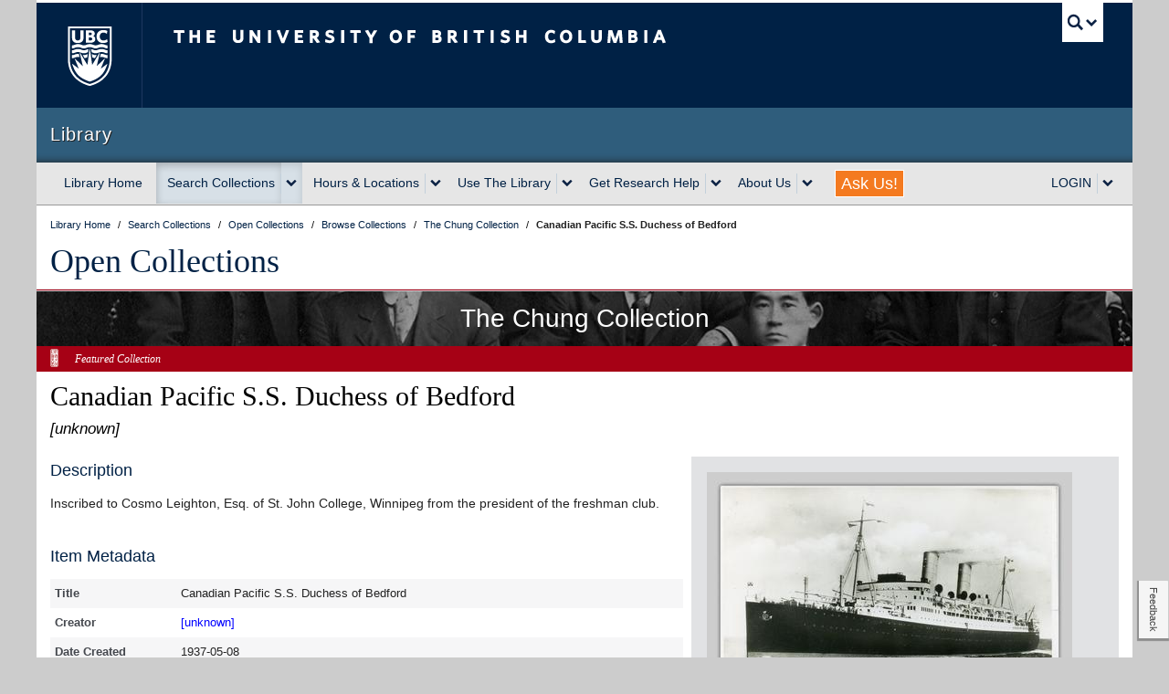

--- FILE ---
content_type: text/css;charset=UTF-8
request_url: https://open.library.ubc.ca/staticfile/build/css/theme-chung.2.7.4.css
body_size: 2027
content:
.dl-h100{height:100%}.dl-spaced{margin-top:3em;margin-bottom:3em}.dl-spaced-xsm{margin-top:1em;margin-bottom:1em}.dl-spaced-lrg{margin-top:6em;margin-bottom:6em}.dl-space-xsm{margin-bottom:1em}.dl-space-sm{margin-bottom:2em}.dl-space{margin-bottom:5em}.dl-center{margin-left:auto;margin-right:auto}.dl-middle{position:absolute;top:50%;left:50%;transform:translate(-50%, -50%)}.rss-icon.fa-stack{margin:0px 7px 0px -2px}.dl-aria-hide{border:0;clip:rect(1px 1px 1px 1px);clip:rect(1px, 1px, 1px, 1px);height:1px;margin:-1px;overflow:hidden;padding:0;position:absolute;width:1px}.dl-sr-only{position:absolute;left:-10000px;top:auto;width:1px;height:1px;overflow:hidden}svg.icon{width:30px;height:28px;border-radius:5px;position:relative;top:2px}.icon-youtube:before{content:"" !important}.dl-highlighted{background-color:#ff0}.dl{font-weight:300;font-smoothing:auto}.dl h1,.dl h2,.dl h3,.dl h4,.dl h5,.dl h6{margin-top:0;font-weight:400}.dl a{color:blue;text-decoration:none}.dl a:hover{color:blue;text-decoration:underline}.dl a:visited{color:purple}.dl tr{font-size:13px}.dl tr:nth-child(odd){background-color:hsl(222, 5.8139534884%, 96.7254901961%)}.dl .dl-bold,.dl .dl-label-sm{font-weight:bold;letter-spacing:1px}.dl .dl-monospace{font-family:monospace}.libsanserif,.dl-thm-chung .dl-themes-container .dl-theme .dl-subthemes,.dl{font-family:"HelveticaNeue-Light","Helvetica Neue Light","Helvetica Neue","Helvetica-Light",Helvetica,Arial,"Lucida Grande",sans-serif}.libserif{font-family:prettyAmp,Georgia,Times,"Times New Roman",serif}.libmonospace{font-family:Monaco,Menlo,Consolas,"Courier New",monospace}.dl-subhead p,.dl-subhead h1,.dl-subhead h2,.dl-subhead h3,.dl-subhead h4,.dl-subhead h5,.dl-subhead h6{color:#000;text-align:center;padding:.5em 0;margin-bottom:0;display:block}.dl-header h1,.dl-header h2,.dl-header h3,.dl-header h4,.dl-header h5,.dl-header h6{color:#fff;text-align:center;padding:.5em 0;margin-bottom:0;display:block}.dl-header h1 a,.dl-header h1 a:visited,.dl-header h2 a,.dl-header h2 a:visited,.dl-header h3 a,.dl-header h3 a:visited,.dl-header h4 a,.dl-header h4 a:visited,.dl-header h5 a,.dl-header h5 a:visited,.dl-header h6 a,.dl-header h6 a:visited{color:#fff;text-decoration:none}.dl-small-txt,.dl-label-sm{font-size:12px}.dl-caps,.dl-label-sm{text-transform:uppercase}label{font-size:15px;display:block;padding-left:15px;text-indent:-15px}input{min-width:15px;height:15px;padding:0;margin:0;vertical-align:bottom;position:relative;top:-1px;*overflow:hidden}.dl-txt-center{text-align:center}.dl-txt-right{text-align:right}.breadcrumb{font-size:11px !important}.copycursor{cursor:text !important}button.dl-btn{line-height:2em}#ubc7-unit-menu #search-nav>.btn-group>a,#ubc7-unit-menu #search-nav>.btn-group,#ubc7-unit-menu #search-nav>.btn-group .btn{background-color:rgba(0,0,0,0)}#ubc7-unit-menu #search-nav>.btn-group>a,#ubc7-unit-menu #search-nav>.btn-group{background-color:#d7e0e7;box-shadow:0 3px 8px rgba(0,0,0,.125) inset}#ubc7-unit-menu #search-nav:hover>.btn-group>a,#ubc7-unit-menu #search-nav:hover>.btn-group,#ubc7-unit-menu #search-nav:hover>.btn-group .btn{background-color:#002145}.ng-fade-out.ng-hide-add,.ng-fade-in.ng-hide-remove,.ng-fade-in.ng-enter,.ng-fade-out.ng-leave{display:block !important}.ng-fade-out.ng-hide,.ng-fade-in.ng-hide,.ng-fade-in.ng-enter,.ng-fade-out.ng-leave{opacity:0 !important}.ng-fade-in{transition:opacity ease-out .2s;opacity:1}.ng-fade-out{transition:opacity ease-in .2s;opacity:1}html{min-height:100%;position:relative}body{min-height:100%}hr{border:0;height:0;border-top:1px solid rgba(0,0,0,.1);border-bottom:1px solid hsla(0,0%,100%,.3)}.dl-*,.dl-*:before,.dl-*:after,.dl-*:first-child,.dl-*:last-child{box-sizing:border-box}.dl-hide{display:none !important}body.dl-modal-open{overflow:hidden}[class^=icon-]:before,[class*=" icon-"]:before{cursor:inherit}input[type=search],input[type=text]{-webkit-appearance:none;border-radius:0}.dl-expand{margin-right:-15px;margin-left:-15px}@media screen and (max-width : 979px){.dl-expand{margin-left:-20px;margin-right:-20px;padding-left:0px;padding-right:0px}}i.icon-flickr:before{content:""}[ng\:cloak],[ng-cloak],[data-ng-cloak],[x-ng-cloak],.ng-cloak,.x-ng-cloak,.ng-hide,.ng-leave,.ng-leave-active{display:none !important}@keyframes highlightintro{0%{background-color:orange}100%{background-color:#f8c466}}.dl-target{cursor:pointer;cursor:hand}.dl-thm-solid-chung{color:#fff;background:#a60115}.dl-thm-solid-chung p,.dl-thm-solid-chung h1,.dl-thm-solid-chung h2,.dl-thm-solid-chung h3,.dl-thm-solid-chung h4,.dl-thm-solid-chung h5,.dl-thm-solid-chung h6{color:#fff}.dl-thm-solid-chung.dl-header{display:none}.dl-thm-solid-chung .dl-bg{background-image:url("/staticfile/img/bg/1x/chung-01.jpg")}@media screen and (max-width : 568px){.dl-thm-solid-chung .dl-bg{background-image:url("/staticfile/img/bg/0x/chung-01.jpg")}}@media screen and (-webkit-min-device-pixel-ratio : 1.5), screen and (min-resolution : 1.5dppx){.dl-thm-solid-chung .dl-bg{background-image:url("/staticfile/img/bg/2x/chung-01.jpg")}}.dl-fh-stripe-chung{background-color:#a60115}.dl-thm-chung .dl-sbtn{padding-top:4px;padding-bottom:4px}.dl-thm-chung .dl-description p:first-of-type{margin-top:20px}.dl-thm-chung .dl-themes-container{background-color:hsl(222, 5.8139534884%, 96.7254901961%);font-family:"Merriweather",Georgia,HelveticaNeue-Light,"Helvetica Neue Light","Helvetica Neue",Helvetica-Light,Helvetica,Arial,"Lucida Grande",sans-serif;margin-bottom:15px;padding:20px 10px 10px 10px;border-radius:3px}.dl-thm-chung .dl-themes-container .subheading{color:#a60115;font-weight:700;padding-bottom:10px;padding-left:9px}.dl-thm-chung .dl-themes-container .dl-theme{width:100%;margin:10px 0px;display:block;min-height:100px;background-color:#000;position:relative;background-size:cover;background-position:bottom;cursor:pointer}.dl-thm-chung .dl-themes-container .dl-theme:link,.dl-thm-chung .dl-themes-container .dl-theme:visited,.dl-thm-chung .dl-themes-container .dl-theme:active,.dl-thm-chung .dl-themes-container .dl-theme:hover{color:#fff;text-decoration:none}.dl-thm-chung .dl-themes-container .dl-theme .overlay{width:100%;height:100%;position:absolute;background-color:#a60115;opacity:0;transition:opacity .5s linear}.dl-thm-chung .dl-themes-container .dl-theme:hover>.overlay{opacity:.4}.dl-thm-chung .dl-themes-container .dl-theme .dl-theme-title{font-size:1.3em;font-weight:400;position:absolute;top:15px;left:10px;color:#fff}.dl-thm-chung .dl-themes-container .dl-theme:nth-of-type(1){background-image:url("/staticfile/img/featured/chung-theme1.jpg")}.dl-thm-chung .dl-themes-container .dl-theme:nth-of-type(2){background-image:url("/staticfile/img/featured/chung-theme2.jpg")}.dl-thm-chung .dl-themes-container .dl-theme:nth-of-type(3){background-image:url("/staticfile/img/featured/chung-theme3.jpg")}.dl-thm-chung .dl-themes-container .dl-theme .dl-subthemes{position:relative;font-size:12px;padding-top:45px;padding-bottom:13px;list-style:none;margin:0}.dl-thm-chung .dl-themes-container .dl-theme .dl-subthemes li{padding-left:10px}.dl-thm-chung .dl-themes-container .dl-theme .dl-subthemes li:before{content:"» ";color:#fff}.dl-thm-chung .dl-themes-container .dl-theme .dl-subthemes li a{color:#fff;padding-left:10px}


--- FILE ---
content_type: image/svg+xml
request_url: https://open.library.ubc.ca/staticfile/img/featured/icon-chung.svg
body_size: 9874
content:
<?xml version="1.0" encoding="utf-8"?>
<!-- Generator: Adobe Illustrator 16.0.3, SVG Export Plug-In . SVG Version: 6.00 Build 0)  -->
<!DOCTYPE svg PUBLIC "-//W3C//DTD SVG 1.1//EN" "http://www.w3.org/Graphics/SVG/1.1/DTD/svg11.dtd">
<svg version="1.1" id="Layer_1" xmlns="http://www.w3.org/2000/svg" xmlns:xlink="http://www.w3.org/1999/xlink" x="0px" y="0px"
         width="98.005px" height="217.193px" viewBox="0 0 98.005 217.193" enable-background="new 0 0 98.005 217.193"
         xml:space="preserve">
<path fill-rule="evenodd" clip-rule="evenodd" fill="#A51E22" d="M0,10.126C2.802,2.408,8.361-0.124,16.42,0.004
        c22.303,0.355,44.614,0.198,66.923,0.088c9.545-0.047,14.57,5.917,14.594,15.327c0.113,44.949,0.051,89.899,0.051,134.849
        c0,17.147-0.035,34.296,0.016,51.443c0.025,8.773-5.693,15.459-15.633,15.418c-22.143-0.093-44.286-0.196-66.425,0.062
        C8.123,217.282,3.023,214.089,0,207.101c1.816-0.715,0.96-2.287,0.96-3.438c0.044-63.365,0.044-126.732,0-190.098
        C0.96,12.414,1.816,10.841,0,10.126z"/>
<path fill-rule="evenodd" clip-rule="evenodd" fill="#A51E22" d="M0,10.126c1.927,0.363,0.959,1.858,0.96,2.797
        c0.043,63.793,0.043,127.587,0,191.381c-0.001,0.939,0.967,2.434-0.96,2.797C0,141.443,0,75.784,0,10.126z"/>
<path fill-rule="evenodd" clip-rule="evenodd" fill="#FFFFFF" d="M91.989,204.102c-1.695,5.998-6.035,7.134-11.68,7.078
        c-20.658-0.201-41.32-0.079-61.98-0.079c-10.465,0-13.257-2.758-13.315-13.434C4.95,185.838,5,174.008,5,162.178
        c0-47.152,0.034-94.304-0.077-141.456c-0.007-3.124,0.693-6.129,1.368-8.971c1.352-5.693,6.695-6.49,11.458-6.538
        c20.492-0.207,40.99-0.336,61.477,0.084c5.158,0.106,11.564,0.288,12.764,7.827C91.989,76.784,91.989,140.444,91.989,204.102z"/>
<path fill-rule="evenodd" clip-rule="evenodd" fill="#A51E22" d="M91.989,204.102c0-63.658,0-127.318,0-190.977
        c1.926,0.363,0.959,1.858,0.959,2.798c0.043,61.793,0.043,123.587,0,185.381C92.948,202.244,93.915,203.739,91.989,204.102z"/>
<path fill-rule="evenodd" clip-rule="evenodd" fill="#A51E22" d="M44.995,193.103c0.522,12.032-0.711,13.603-13.075,12.98
        c-6.526-0.327-13.106,0.883-19.599-0.87c-1.473-0.397-1.231-1.197-1.322-2.111c0-3.666,0-7.333,0-10.999
        c0.256-2.823,2.335-2.956,4.451-2.984c2.331-0.031,4.669-0.127,6.992,0.016c1.671,0.104,3.303-0.228,3.406-1.911
        c0.105-1.724-1.453-2.333-3.156-2.126c-0.492,0.061-1.018-0.089-1.495,0.013c-2.808,0.603-3.707-2.056-3.806-3.391
        c-0.097-1.296,1.703-2.727,3.929-2.717c1.5,0.006,4.444,1.338,4.43-1.094c-0.015-2.521-3-1.76-4.876-1.789
        c-3.163-0.048-6.327-0.011-9.491,0.003c-0.727,0.003-1.31-0.126-1.294-1.033c0.016-0.898,0.608-1.002,1.325-0.999
        c3.497,0.014,6.995-0.045,10.49,0.041c1.723,0.043,3.911,0.07,3.931-1.864c0.023-2.333-2.333-1.002-3.562-1.092
        c-2.982-0.218-5.993-0.155-8.986-0.051c-1.696,0.06-3.21-0.408-3.114-2.15c0.098-1.77,1.883-0.78,2.855-0.817
        c3.492-0.134,6.992-0.024,10.488-0.078c0.862-0.013,2.269,0.651,2.356-0.886c0.071-1.254-0.971-2.089-2.219-2.116
        c-3.16-0.067-6.329,0.123-9.482-0.029c-1.137-0.055-3.292,1.255-3.175-1.582c0.1-2.405,1.925-1.249,2.958-1.306
        c2.823-0.153,5.665,0.052,8.488-0.096c1.453-0.076,4.02,1.265,3.555-2.22c-0.076-0.567,1.305-1.071,1.477-0.578
        c1.954,5.626,6.56,1.803,9.785,2.781c1.221,0.369,2.646,0.032,3.979,0.065c2.55,0.063,3.728-0.029,3.006,3.838
        c-1.449,7.761,1.42,15.429,3.277,22.973c0.553,2.241,0.442,3.303-1.526,4.18c-0.821-4.45-2.923-8.59-2.624-13.362
        c0.113-1.792-1.926-3.325-4.077-3.632c-2.176-0.31-2.173,1.183-2.413,2.78c-0.373,2.481-2.467,2.325-4.296,2.196
        c-2.927-0.208-4.695,0.431-4.675,3.996c0.02,3.488,1.65,4.305,4.645,4.042c1.316-0.116,2.689,0.183,3.971-0.058
        C40.388,188.341,43.05,189.916,44.995,193.103z"/>
<path fill-rule="evenodd" clip-rule="evenodd" fill="#A51E22" d="M76.991,80.117c-3.779-2.255-4.012,0.19-4.008,3.004
        c0.012,8.636,0.131,17.275-0.102,25.904c-0.045,1.644,1.895,5.022-1.59,4.913c-2.785-0.088-0.592-3.221-1.301-4.824
        c1.402-0.351,0.988-1.483,0.99-2.391c0.018-6.739,0.018-13.477,0-20.215c-0.002-0.908,0.412-2.041-0.99-2.391
        c-0.424-1.344,1.09-3.747-1.289-3.92c-3.318-0.243-1.492,2.599-1.639,3.979c-0.791,7.482-2.693,14.873-2.004,22.487
        c0.105,1.16-0.912,1.656-1.504,2.4c-0.451-0.447-1.299-0.904-1.291-1.343c0.07-3.543-1.492-7.216,0.727-10.605
        c1.967-2.715,0.912-5.722,0.645-8.587c-0.055-0.598-1.365-0.513-1.643,0.588c-2.186-0.328-3.316,0.158-3.059,2.814
        c0.467,4.84-1.326,9.293-3.088,13.672c-0.824,2.053-1.813,4.179-5.053,3.949c1.125-3.715,3.578-7.185,4.828-11.134
        c1.332-4.203,2.186-6.779-2.471-8.669c-1.145-0.465-2.244-1.057-3.332-1.649c-1.003-0.545-2.281-1.237-1.601-2.529
        c0.435-0.828,1.82-0.832,2.583-0.083c1.301,1.271,2.943,0.731,4.227,0.589c1.053-0.116,2.998-1.102,1.293-3.171
        c-2.488-3.018-3.539-7.24-7.699-8.868c-0.803-0.314-2.008-1.182-1.477-2.218c0.956-1.866,1.814,0.135,2.712,0.374
        c0.574,0.153,1.23,0.466,1.578,0.917c0.992,1.291,2.332,1.236,3.596,0.927c2.033-0.497,0.865-2.222,0.9-3.309
        c0.215-6.721,2.889-9.615,9.145-9.363c-2.189,2.533-5.988,3.329-6.471,7.447c-0.205,1.767-1.254,3.34,0.396,4.772
        c1.783,1.548,2.768-0.278,4.172-0.948c1.045-0.499,2.061-2.331,4.014-0.839c-2.602,3.209-7.461,4.083-8.447,8.946
        c-0.414,2.041-1.906,4.168,0.41,5.209c2.322,1.042,3.348-0.678,4.115-3.211c0.768-2.54,2.371-4.932,5.816-5.783
        c2.232-0.552,4.48-2.733,3.934-6.041c-0.506-3.066-2.357-4.012-5.186-3.819c-0.766,0.052-1.809,0.263-1.752-1.024
        c0.053-1.252,1.111-0.803,1.846-0.968c3.309-0.741,7.893-0.061,6.504-6.825c1.287,6.03,5.068,7.174,9.408,6.843
        c0.256,2.173-0.834,1.994-1.846,1.991c-2.061-0.006-4.291,0.014-4.947,2.467c-0.754,2.824,0.121,6.007,2.783,6.653
        c6.238,1.512,6.906,6.655,7.004,11.031c0.156,6.881,1.799,13.646,1.26,20.54c-0.059,0.763-0.318,1.22-1.102,1.306
        c0.504-3.765-1.619-7.262-1.09-11.067c0.145-1.043-1.133-0.869-1.91-0.932c-0.031-4.855,0.295-9.734-0.996-14.503
        c-0.254-0.933,0.738-2.408-1.301-2.53c-2.275-0.136-1.693,1.421-1.695,2.624c-0.014,9.607-0.063,19.214,0.02,28.82
        c0.025,2.854-0.598,3.756-3.025,1.588c0.758-0.17,1.027-0.68,1.025-1.415c-0.014-10.401-0.1-20.802,0.037-31.203
        c0.008-0.664,0.053,0.168-0.15-0.457C77.577,79.023,77.306,80.133,76.991,80.117z"/>
<path fill-rule="evenodd" clip-rule="evenodd" fill="#A51E22" d="M11.999,64.119c1.258-0.024,2.165,0.039,2.05,1.852
        c-0.201,3.152-0.225,6.342,0.037,9.486c0.102,1.228-1.556,3.855,1.567,3.594c2.737-0.229,1.128-2.589,1.27-3.916
        c0.308-2.87-0.423-5.792,2.477-8.057c2.25-1.758,4.291-3.158,7.324-3.012c4.322,0.208,8.668-0.068,12.991,0.124
        c1.379,0.062,4.051-1.244,3.965,1.048c-0.073,1.927-2.74,0.64-4.225,0.829c-1.752,0.223-3.556,0.052-5.624,0.052
        c1.208,3.349,1.78,6.359,3.075,9.231c1.24,2.751,2.526,4.682,5.838,4.803c5.59,0.205,2.604,4.586,3.186,7.123
        c0.703,3.078-1.096,4.069-3.976,3.87c-1.911-0.133-4.551-0.663-4.896,1.935c-0.305,2.295-1.404,6.083,3.747,5.17
        c1.172-0.208,4.242-1.898,4.078,1.46c-0.146,3-2.914,1.352-4.299,1.294c-4.533-0.189-9.062,0.768-13.643-0.758
        c-3.606-1.201-4.853-3.581-4.876-6.72c-0.059-8.006,2.785-15.355,5.606-22.702c0.548-1.426,2.859-3.332,0.629-4.54
        c-1.911-1.036-4.823,0.15-6.068,1.552c-1.119,1.261-2.553,2.9-2.399,5.527c0.456,7.806,0.574,15.682,0.059,23.479
        c-0.622,9.407,3.87,9.386,10.515,10.184c3.942,0.474,7.988,0.1,11.987,0.076c0.69-0.004,1.352,0,1.49,0.813
        c0.131,0.77-0.287,1.23-1.092,1.223c-6.464-0.071-13.03,0.52-19.358-0.447c-4.78-0.729-7.278-4.591-6.512-9.971
        c0.256-1.802,0.892-5.159-1.268-5.153c-2.743,0.007-1.503,3.296-1.614,5.203c-0.165,2.823-0.201,5.674,0.006,8.491
        c0.133,1.814-0.79,1.877-2.048,1.852c0-4.386,0.038-8.772-0.029-13.157c-0.015-0.993,0.695-2.363-0.971-2.841
        c0.263-0.356,0.469-0.95,0.8-1.031c3.046-0.741,5.269-2.512,5.116-5.709c-0.137-2.873-2.184-4.648-5.117-5.23
        c-0.321-0.064-0.535-0.672-0.798-1.028c2.285-2.671,0.56-5.801,0.936-8.697C12.246,69.024,11.999,66.556,11.999,64.119z"/>
<path fill-rule="evenodd" clip-rule="evenodd" fill="#A51E22" d="M9.999,148.109c-0.391-1.175,2.316-0.497,1.254-2.903
        c-0.994-2.251,0.674-5.809,4.005-5.994c2.445-0.137,4.694-1.045,7.069-1.059c2.32-0.013,3.598-0.555,3.746-3.25
        c0.161-2.928-1.597-3.33-3.706-3.82c-1.117-0.261-3.204,1.063-3.2-0.99c0.004-2.071,2.091-1.842,3.755-2.077
        c1.393-0.197,4.205,1.744,4.019-1.644c-0.156-2.828-2.676-2.233-4.568-2.254c-2.329-0.027-4.658-0.041-6.987-0.012
        c-2.782,0.037-4.107-1.398-4.396-4.072c-0.298-2.758,1.071-4.154,3.553-4.968c2.98-0.976,6.018-1.03,9.084-0.949
        c6.029,0.159,12.078-0.483,18.072,0.923c3.359,0.788,3.383,2.938,3.369,5.68c-0.016,3.089-2.152,3.16-4.104,3.331
        c-2.477,0.218-4.998-0.085-7.477,0.12c-1.281,0.107-3.403-1.313-3.554,1.796c-0.147,3.03,1.84,1.974,3.259,2.136
        c0.493,0.057,1.003,0.066,1.496,0.008c1.686-0.202,3.223,0.357,3.14,2.109c-0.083,1.73-1.882,0.851-2.838,0.832
        c-2.493-0.051-4.091,0.395-4.054,3.457c0.033,2.789,1.084,3.787,3.842,3.657c2.206-0.104,4.244,1.556,6.579,0.929
        c0.985-0.266,1.493,0.456,2.107,0.982c2.675,2.291,4.628,12.111,2.775,15.225c-1.737,2.919-5.02,2.832-7.772,2.7
        c-2.544-0.122-3.784-2.149-3.502-4.905c0.168-1.646,0.032-3.324,0.032-4.987c-0.102-3.097,0.713-6.459-2.509-8.644
        c-0.038-0.025-0.228,0.109-0.295,0.205c-0.091,0.128-0.132,0.291-0.195,0.439c-6.309-2.646-8.842-0.756-10.009,7.487
        c-0.068,0.482,0.022,0.985,0.007,1.479c-0.281,9.021-0.442,9.15-9.996,8.032C10.351,154.327,12.072,150.796,9.999,148.109z"/>
<path fill-rule="evenodd" clip-rule="evenodd" fill="#A51E22" d="M51.993,185.104c-0.217-1.96,0.59-3.743,0.893-5.604
        c0.322-1.982,2.176-1.672,2.404-1.336c3.275,4.812,7.324-0.783,10.943,0.829c0.961,0.429,1.969-1.766,1.787-3.474
        c-0.139-1.312,0.787-2.296,2.004-2.275c1.545,0.024,0.75,1.483,0.973,2.318c0.607,2.273,1.984,4.144,4.406,3.434
        c3.17-0.929,6.604,3.529,9.6-0.695c0.381-0.537,2.049,0.95,2.012,2.146c-0.213,6.65,0.838,13.148,1.998,19.652
        c0.098,0.548-0.895,1.289-1.563,2.185c-2.426-5.109-3.195-10.343-3.422-15.641c-0.223-5.198-4.779-4.273-7.633-5.397
        c-1.646-0.648-4.146-1.066-4.918,2.541c-0.531,2.473,0.256,3.223,1.9,3.232c1.848,0.01,3.4,0.885,5.098,1.007
        c1.609,0.116,3.564,0.391,3.324,1.964c-0.391,2.575-1.785,0.013-2.73,0.08c-1.475,0.104-0.996,1.339-1.088,2.272
        c-0.365,3.762,1.707,7.291,1.014,11.077c-0.205,1.11,0.781,2.81-1.631,2.719c-2.047-0.077-1.338-1.504-1.348-2.473
        c-0.035-3.561-1.383-6.925-1.141-10.582c0.268-4.032-3.617-3.441-5.9-3.827c-2.152-0.362-3.969,0.59-4.125,3.754
        c-0.172,3.512-1.135,6.996-0.84,10.581c0.115,1.392-0.877,2.396-1.938,2.396c-1.898-0.002-1.098-1.755-1.027-2.681
        c0.232-3.033-0.736-6.103,0.797-9.15c0.604-1.201,1.125-4.146-2.381-3.162c-0.705,0.197-1.439-0.012-1.357-0.84
        c0.055-0.557,0.527-1.382,0.994-1.534c1.924-0.63,3.754-1.879,5.889-1.494c2.955,0.533,2.908-1.129,3.098-3.354
        c0.252-2.936-1.334-2.677-3.264-2.694c-6.502-0.057-9.289,1.841-9.701,8.361c-0.215,3.398-1.053,6.678-1.152,10.06
        c-0.029,0.983,0.709,2.732-1.225,2.5c-0.945-0.113-2.16-1.146-1.719-2.595c0.334-1.098-1.129-2.738,0.969-3.301
        C53.577,192.437,53.577,188.77,51.993,185.104z"/>
<path fill-rule="evenodd" clip-rule="evenodd" fill="#A51E22" d="M83.058,160.209c-4.117-2.338-3.486-6.601-4.66-9.574
        c-1.709-4.318-4.109-7.628-7.16-10.807c-1.572-1.639-2.254-0.107-3.158,0.7c-4.828,4.321-6.289,10.36-7.988,16.201
        c-0.428,1.47-0.561,3.558-2.08,3.143c-1.771-0.484-0.809-2.357-0.477-3.966c1.229-5.923,3.766-11.15,7.141-16.098
        c1.629-2.386,2.16-4.743-0.549-7.217c-2.352-2.148-4.148-3.877-6.801-0.586c-0.07,0.088-1.535,1.958-2.676,0.29
        c-1.1-1.608,0.613-1.892,1.188-2.441c4.141-3.97,8.453-7.761,12.586-11.739c1.287-1.239,1.908-0.931,3.215,0.041
        c4.781,3.555,8.775,7.913,12.932,12.108c0.443,0.446,2.121,0.72,0.715,2.114c-1.326,1.315-1.486-0.309-2.154-0.627
        c-1.723-0.823-3.313-2.85-5.225-0.109c-1.564,2.24-5.213,3.298-2.625,7.385C79.29,145.364,83.386,151.812,83.058,160.209z"/>
<path fill-rule="evenodd" clip-rule="evenodd" fill="#A51E22" d="M11.11,12.452c3.878-2.434,8.239-0.859,12.364-1.394
        c1.178-0.153,1.663,0.937,2.501,1.391c-0.635,0.714-1.046,1.791-2.233,1.696c-2.005-0.16-3.792,0.104-3.71,2.616
        c0.069,2.133,1.685,2.55,3.485,2.335c1.231-0.146,1.668,0.877,2.407,1.467c-0.61,0.714-1.093,1.595-2.22,1.606
        c-4.829,0.045-4.414,2.705-2.693,5.715c3.389,5.93,3.546,11.562-0.48,17.379c-1.375,1.986-1.152,4.479,2.267,4.839
        c1.067,0.113,2.356-0.354,2.245,1.638c-0.115,2.046-1.472,1.342-2.472,1.36c-2.495,0.045-5.013-0.202-7.478,0.069
        c-1.454,0.16-2.078-0.762-3.033-1.302c0.616-0.965,1.179-1.721,2.613-1.806c4.645-0.276,4.708-2.794,2.257-5.76
        c-5.086-6.154-3.111-12.284,0.511-17.821c2.314-3.538-0.048-3.823-1.996-4.246c-1.338-0.291-3.137-0.377-3.204-1.553
        c-0.064-1.15,1.543-1.776,3.045-1.592c1.943,0.238,3.498-1.515,3.312-2.615c-0.19-1.125-1.713-2.801-3.818-2.366
        C13.22,14.432,11.798,14.142,11.11,12.452z"/>
<path fill-rule="evenodd" clip-rule="evenodd" fill="#A51E22" d="M43.995,17.125c-4.042-4.455-8.189-3.733-12.297-0.155
        c-1.063,0.926-2.335,1.993-3.334,0.785c-1.244-1.503,0.788-2.28,1.618-3.008c2.322-2.039,5.795-2.649,7.141-5.976
        c0.307-0.759,1.314-0.941,1.81,0.215c1.094,2.549,3.551,3.612,5.564,5.188c2.397,1.877,3.814,4.004,3.629,7.539
        c-0.416,7.971-0.183,15.979-0.117,23.97c0.088,10.778-4.978,12.537-11.931,13.279c-6.255,0.667-12.641,0.046-18.964,0.203
        c-1.416,0.035-2.81-0.6-2.799-1.381c0.019-1.324,1.354-1.714,2.838-1.688c5.825,0.104,11.666-0.196,17.479,0.093
        c4.965,0.247,8.608-1.135,10.364-6.068c0.126,0.106,0.247,0.219,0.38,0.317c0.111,0.083,0.235,0.148,0.354,0.221
        c0.633-2.927,0.209-5.889,0.241-8.831c0.078-7.093,0.065-14.187-0.009-21.281C45.945,19.164,46.931,16.939,43.995,17.125z"/>
<path fill-rule="evenodd" clip-rule="evenodd" fill="#A51E22" d="M72.991,17.125c-0.27-2.859,0.051-5.087,3.783-5.354
        c2.793-0.201,5.553-1.008,8.301-1.653c1.463-0.343,2.035,0.76,2.885,1.458c-0.615,0.552-1.258,1.604-1.842,1.573
        c-3.902-0.206-3.131,2.558-3.109,4.737c0.104,10.749,2.434,21.359,2.035,32.167c-0.041,1.15,0.879,2.48-0.627,2.905
        c-2.063,0.582-1.455-1.316-1.373-2.229c0.129-1.407-1.664-2.146-1.055-3.607c1.646-3.333,1.646-6.666,0-9.999
        c-0.666-6.919-1.408-13.833-1.947-20.762c-0.125-1.604-0.289-2.293-2.146-2.298c-2.078-0.005-1.984,1.093-1.908,2.493
        c0.529,9.8-0.986,19.646,0.891,29.441c0.418,2.184,1.061,4.901-1.012,6.942c-0.078,0.076-0.398,0.046-0.469-0.043
        c-0.178-0.226-0.275-0.513-0.406-0.775c-0.557-3.646,1.195-7.502-1-10.999c0-1.666,0-3.333,0-5c0-5.38,0.031-10.761-0.029-16.14
        C73.95,18.985,74.657,17.611,72.991,17.125z"/>
<path fill-rule="evenodd" clip-rule="evenodd" fill="#A51E22" d="M56.993,14.125c-1.262-1.496-5.213-0.393-4.473-2.805
        c0.639-2.081,3.742-1.757,5.953-0.39c0.6,0.372,1.574,0.119,2.371,0.202c4.055,0.423,6.436,1.568,6.33,6.762
        c-0.215,10.634-0.646,21.249-1.15,31.869c-0.08,1.692-0.377,2.823-2.033,3.357c-0.018-2.987,0.041-5.975-0.033-8.962
        c2.262-3.885,0.453-8.115,1.033-12.143c0-4.989,0.037-9.978-0.029-14.965c-0.014-1.014,0.715-2.412-0.971-2.925
        c-2.986-0.446-3.857,0.426-4.17,3.819c-1.023,11.089-0.652,22.301-2.813,33.293c-0.193,0.979,0.152,2.151-1.424,1.73
        c-1.936-0.517-1.156-1.736-0.592-2.847c1.961-4.504,0.984-9.408,1.869-14.089c0.664-3.519,0.131-7.264,0.131-10.908
        C58.575,21.458,58.575,17.792,56.993,14.125z"/>
<path fill-rule="evenodd" clip-rule="evenodd" fill="#FFFFFF" d="M44.995,193.103c-2.896-5.683-8.179-3.897-12.774-3.938
        c-2.737-0.023-4.305-0.446-4.313-3.734c-0.007-3.112,0.781-4.64,4.163-4.378c1.967,0.152,4.706,0.902,4.852-2.426
        c0.081-1.832,0.361-2.86,2.413-2.532c2.305,0.369,4.521,2.23,4.242,3.873c-0.822,4.823,1.826,8.744,2.417,13.136
        C45.662,193.103,45.328,193.103,44.995,193.103z"/>
<path fill-rule="evenodd" clip-rule="evenodd" fill="#A51E22" d="M80.101,178.373c-1.807-3.74-3.865-6.771-7.605-8.377
        c-0.742-0.318-1.973-1.239-1.342-2.29c0.699-1.164,1.977-0.933,2.895-0.019c3.025,3.01,4.109,1.979,3.949-1.83
        c-0.076-1.8,0.865-2.712,2.604-2.734c2.438-0.03,1.34,1.886,1.33,2.891c-0.033,3.4,0.766,4.752,3.742,1.884
        c0.951-0.917,2.184-1.367,2.973-0.43c1.1,1.307-0.463,2.127-1.307,2.57C83.919,171.833,81.476,174.372,80.101,178.373z"/>
<path fill-rule="evenodd" clip-rule="evenodd" fill="#A51E22" d="M68.489,165.808c-1.203,5.082-4.596,5.37-6.268,7.489
        c-2.441,3.096-2.74,3.141-5.297,0.133c-1.799-2.119-5.346-2.515-5.939-5.76c1.008-0.911,1.559-0.35,2.293,0.119
        c3.215,2.053,5.391,2.131,4.734-2.713c-0.131-0.959-0.254-2.019,1.32-1.989c0.881,0.018,1.719-0.061,1.658,1.149
        C60.669,170.626,63.507,170.322,68.489,165.808z"/>
<path fill-rule="evenodd" clip-rule="evenodd" fill="#A51E22" d="M41.978,39.984c-2.982,6.192-9.221,4.319-13.865,6.12
        c-0.224,0.086-0.988-0.449-1.002-0.722c-0.074-1.356,0.856-2,2.032-2.29C33.357,42.053,37.58,41.046,41.978,39.984z"/>
<path fill-rule="evenodd" clip-rule="evenodd" fill="#A51E22" d="M43.995,17.125c1.794-0.215,2.046,0.642,2.035,2.295
        c-0.063,10.194,0.022,20.391,0.047,30.585c0.001,0.265-0.048,0.676-0.214,0.768c-0.674,0.374-0.702-0.26-0.868-0.653
        c0-9.305-0.007-18.608,0.006-27.913C45.003,20.439,45.136,18.661,43.995,17.125z"/>
<path fill-rule="evenodd" clip-rule="evenodd" fill="#A51E22" d="M76.991,80.117c0.053-0.156,0.061-0.387,0.168-0.452
        c0.209-0.125,0.475-0.156,0.715-0.227c0.039,2.897,0.105,5.793,0.111,8.69c0.016,7.409,0.035,14.818-0.037,22.227
        c-0.008,0.935,0.951,2.408-0.957,2.758C76.991,102.115,76.991,91.116,76.991,80.117z"/>
<path fill-rule="evenodd" clip-rule="evenodd" fill="#A51E22" d="M40.273,28.826c-1.106,5.541-6.535,5.253-9.592,8.201
        c-0.053,0.051-0.762-0.514-1.113-0.846c-1.103-1.04,0.261-1.474,0.659-1.709C33.534,32.519,36.915,30.692,40.273,28.826z"/>
<path fill-rule="evenodd" clip-rule="evenodd" fill="#A51E22" d="M28.645,27.725c3.029-5.509,7.874-5.96,11.978-7.648
        C38.156,24.5,33.858,25.865,28.645,27.725z"/>
<path fill-rule="evenodd" clip-rule="evenodd" fill="#A51E22" d="M56.993,25.124c0.773,8.108-1.193,16.106-1.012,24.194
        c0.006,0.26-0.645,0.535-0.988,0.803c-0.66-8.104,1.723-16.084,1.014-24.197C55.987,25.688,56.649,25.392,56.993,25.124z"/>
<path fill-rule="evenodd" clip-rule="evenodd" fill="#A51E22" d="M69.991,84.117c1.922,0.359,0.947,1.847,0.957,2.787
        c0.072,6.64,0.031,13.281,0.023,19.921c-0.002,0.896,0.578,2.055-0.98,2.289C69.991,100.781,69.991,92.449,69.991,84.117z"/>
<path fill-rule="evenodd" clip-rule="evenodd" fill="#A51E22" d="M72.991,17.125c2.369,2.651,0.621,5.78,0.918,8.665
        c0.35,3.411,0.082,6.886,0.082,10.333c-2.369-2.65-0.621-5.78-0.918-8.664C72.724,24.047,72.991,20.572,72.991,17.125z"/>
<path fill-rule="evenodd" clip-rule="evenodd" fill="#A51E22" d="M63.991,14.125c2.111,3.026,0.662,6.425,0.949,9.638
        c0.248,2.766,0.051,5.572,0.051,8.36c-0.332,0-0.666,0-1,0C63.991,26.124,63.991,20.125,63.991,14.125z"/>
<path fill-rule="evenodd" clip-rule="evenodd" fill="#A51E22" d="M10.999,93.116c2.292,3.347,0.464,7.078,0.957,10.602
        c0.247,1.767,0.043,3.596,0.043,5.396c-2.292-3.347-0.464-7.078-0.957-10.602C10.795,96.746,10.999,94.916,10.999,93.116z"/>
<path fill-rule="evenodd" clip-rule="evenodd" fill="#A51E22" d="M11.999,64.119c-0.006,4.584-0.014,9.167-0.018,13.751
        c-0.001,0.895,0.55,2.023-0.981,2.247c0.006-4.584,0.014-9.167,0.018-13.751C11.018,65.472,10.467,64.342,11.999,64.119z"/>
<path fill-rule="evenodd" clip-rule="evenodd" fill="#A51E22" d="M83.989,97.115c0.742,0.096,2.086-0.166,1.949,0.786
        c-0.553,3.853,1.543,7.407,1.051,11.212c-1.984-1.994-2.059-4.53-1.994-7.093C85.04,100.3,85.052,98.602,83.989,97.115z"/>
<path fill-rule="evenodd" clip-rule="evenodd" fill="#A51E22" d="M63.991,44.122c0,3,0,6,0,8.999c-1.676-4.666-1.676-9.332,0-13.998
        C63.991,40.789,63.991,42.456,63.991,44.122z"/>
<path fill-rule="evenodd" clip-rule="evenodd" fill="#A51E22" d="M63.991,44.122c0-1.666,0-3.333,0-4.999c0-2.333,0-4.666,0-6.999
        c0.334,0,0.668,0,1,0C64.386,36.1,66.241,40.282,63.991,44.122z"/>
<path fill-rule="evenodd" clip-rule="evenodd" fill="#A51E22" d="M56.993,14.125c1.609,3.666,1.609,7.333,0,10.999
        C56.993,21.458,56.993,17.792,56.993,14.125z"/>
<path fill-rule="evenodd" clip-rule="evenodd" fill="#A51E22" d="M31.539,139.759c4.531-0.644,3.23,2.775,4.217,4.305
        c0.865,1.343,0.163,3.339,0.152,5.045C33.318,146.333,34.507,142.421,31.539,139.759z"/>
<path fill-rule="evenodd" clip-rule="evenodd" fill="#A51E22" d="M73.991,41.122c2.373,3.481,0.344,7.362,1,10.999
        C72.618,48.64,74.647,44.759,73.991,41.122z"/>
<path fill-rule="evenodd" clip-rule="evenodd" fill="#A51E22" d="M51.993,185.104c1.609,3.666,1.609,7.333,0,10.999
        C51.993,192.437,51.993,188.77,51.993,185.104z"/>
<path fill-rule="evenodd" clip-rule="evenodd" fill="#A51E22" d="M10.999,192.103c0,3.666,0,7.333,0,10.999
        C9.39,199.436,9.39,195.769,10.999,192.103z"/>
<path fill-rule="evenodd" clip-rule="evenodd" fill="#A51E22" d="M61.993,89.116c0.389-1.35,1.787-1.36,1.791-0.404
        c0.014,2.792,1.346,5.804-0.793,8.403C62.349,94.488,64.329,91.532,61.993,89.116z"/>
<path fill-rule="evenodd" clip-rule="evenodd" fill="#A51E22" d="M9.999,148.109c2.283,2.641-0.081,6.313,2,8.999
        C7.959,154.858,10.912,151.054,9.999,148.109z"/>
<path fill-rule="evenodd" clip-rule="evenodd" fill="#A51E22" d="M81.989,37.123c1.664,3.333,1.664,6.666,0,9.999
        C81.989,43.789,81.989,40.456,81.989,37.123z"/>
<path fill-rule="evenodd" clip-rule="evenodd" fill="#FFFFFF" d="M27.259,196.092c-3.809,0.007-7.618-0.031-11.426,0.025
        c-1.541,0.023-2.773-0.667-2.709-2.074c0.06-1.332,1.234-1.977,2.83-1.958c7.682,0.093,15.366,0.103,23.048-0.007
        c1.621-0.023,2.846,0.656,2.852,1.934c0.007,1.707-1.469,2.159-3.167,2.109C34.88,196.009,31.068,196.086,27.259,196.092z"/>
<path fill-rule="evenodd" clip-rule="evenodd" fill="#FFFFFF" d="M27.184,203.117c-3.819,0-7.638-0.021-11.457,0.01
        c-1.559,0.013-2.696-0.757-2.601-2.206c0.068-1.057,1.094-1.875,2.48-1.871c7.968,0.026,15.936-0.007,23.904,0.004
        c1.307,0.001,2.389,0.832,2.365,1.986c-0.029,1.44-1.186,2.101-2.736,2.076c-3.984-0.062-7.971-0.021-11.956-0.021
        C27.184,203.102,27.184,203.11,27.184,203.117z"/>
<path fill-rule="evenodd" clip-rule="evenodd" fill="#FFFFFF" d="M34.884,165.107c1.472,0.389,3.391-0.739,5.006,0.488
        c0.771,0.586,2.336,0.241,2.182,2.045c-0.137,1.602-1.322,2.281-2.281,3.045c-1.727,1.374-1.564-0.585-2.09-1.377
        c-1.281-1.929-3.289-1.2-5.003-1.147c-1.658,0.051-3.55-0.282-3.573-1.797c-0.037-2.455,2.28-0.832,3.498-1.224
        C33.227,164.947,33.944,165.107,34.884,165.107z"/>
<path fill-rule="evenodd" clip-rule="evenodd" fill="#FFFFFF" d="M33.12,171.031c1.234,0.719,3.565-1.2,3.747,1.026
        c0.16,1.965-1.937,2.107-3.699,2.091c-1.713-0.017-4.044,0.03-4.005-1.803C29.218,169.767,31.82,171.729,33.12,171.031z"/>
<path fill-rule="evenodd" clip-rule="evenodd" fill="#FFFFFF" d="M32.229,179.241c-1.208-0.5-2.955,0.688-3.106-1.024
        c-0.18-2.027,1.72-1.109,2.578-1.023c1.067,0.107,3.111-1.212,3.107,1.017C34.805,180.091,32.817,178.349,32.229,179.241z"/>
<path fill-rule="evenodd" clip-rule="evenodd" fill="#FFFFFF" d="M21.56,183.118c-0.863-0.319-2.593,0.795-2.453-1.179
        c0.098-1.378,1.509-0.847,2.329-0.786c0.912,0.067,2.607-0.855,2.479,1.112C23.821,183.689,22.41,182.913,21.56,183.118z"/>
<path fill-rule="evenodd" clip-rule="evenodd" fill="#FFFFFF" d="M29.724,91.119c2.361-0.283,4.34-0.026,4.385,3.698
        c0.037,2.986-1.035,3.228-3.615,3.424c-3.707,0.282-5.137-1.73-5.397-4.599C24.832,90.733,27.392,91.123,29.724,91.119z"/>
<path fill-rule="evenodd" clip-rule="evenodd" fill="#FFFFFF" d="M30.961,82.129c1.952-0.334,3.303-0.059,3.146,2.96
        c-0.151,2.895-0.87,4.169-3.978,4.102c-2.773-0.06-4.276-0.572-4.208-3.827C25.999,81.715,28.314,82.094,30.961,82.129z"/>
<path fill-rule="evenodd" clip-rule="evenodd" fill="#FFFFFF" d="M33.89,75.255c0.459,2.533,0.344,4.466-2.983,3.889
        c-1.316-0.228-3.739,0.433-2.817-1.831c0.851-2.089,0.334-5.576,3.316-5.972C32.726,71.167,35.076,72.783,33.89,75.255z"/>
<path fill-rule="evenodd" clip-rule="evenodd" fill="#FFFFFF" d="M42.97,85.449c0.206,2.133-0.293,3.629-2.45,3.633
        c-2.112,0.003-2.62-1.398-2.557-3.317c0.064-1.956,0.207-3.819,2.751-3.613C42.767,82.318,43.281,83.853,42.97,85.449z"/>
<path fill-rule="evenodd" clip-rule="evenodd" fill="#FFFFFF" d="M27.504,122.098c-3.158,0-6.318,0.057-9.474-0.023
        c-1.706-0.044-3.717-0.389-3.94-2.342c-0.284-2.483,2.208-2.5,3.681-2.539c6.81-0.181,13.629-0.178,20.439,0
        c1.48,0.039,3.949,0.065,3.693,2.527c-0.205,1.979-2.232,2.309-3.928,2.351C34.487,122.158,30.995,122.097,27.504,122.098z"/>
<path fill-rule="evenodd" clip-rule="evenodd" fill="#FFFFFF" d="M18.134,140.937c1.701-0.468,3.28,1.295,3.072,3.11
        c-0.182,1.593-1.47,4.444-3.706,3.845c-1.404-0.377-4.577,0.664-4.492-2.682C13.08,142.434,14.703,141.265,18.134,140.937z"/>
<path fill-rule="evenodd" clip-rule="evenodd" fill="#FFFFFF" d="M40.99,155.083c-2.914,0.753-3.622-1.201-4.006-3.676
        c-0.427-2.749,1.387-2.381,3.021-2.295c2.147,0.112,4.908-0.88,4.996,2.89C45.066,154.743,43.505,155.338,40.99,155.083z"/>
<path fill-rule="evenodd" clip-rule="evenodd" fill="#FFFFFF" d="M39.634,141.118c3.287-0.75,3.576,2.109,3.826,4.042
        c0.303,2.325-2.332,2.748-3.773,2.816c-2.3,0.11-3.719-1.497-3.701-4.052C36.004,141.479,37.442,140.942,39.634,141.118z"/>
<path fill-rule="evenodd" clip-rule="evenodd" fill="#FFFFFF" d="M16.39,155.054c-2.755,0.263-4.412-0.119-4.412-2.945
        c0-3.285,2.2-3,4.386-3.022c1.749-0.018,3.958,0.349,3.386,2.202C19.323,152.671,20.138,157.047,16.39,155.054z"/>
<path fill-rule="evenodd" clip-rule="evenodd" fill="#FFFFFF" d="M76.942,129.04c-1.352,2.281-3.314,4.785-6.42,6.01
        c-1.104,0.436-7.689-6.072-7.553-7.177c0.111-0.882,6.695-6.774,7.557-6.763C72.362,121.135,77.099,126.445,76.942,129.04z"/>
<path fill-rule="evenodd" clip-rule="evenodd" fill="#A51E22" d="M69.913,126.137c1.596-0.304,2.902,0.527,2.936,1.826
        c0.043,1.687-1.434,2.018-3.082,2.227c-2.092,0.266-2.291-1.732-2.365-2.319C67.229,126.499,68.509,125.881,69.913,126.137z"/>
</svg>